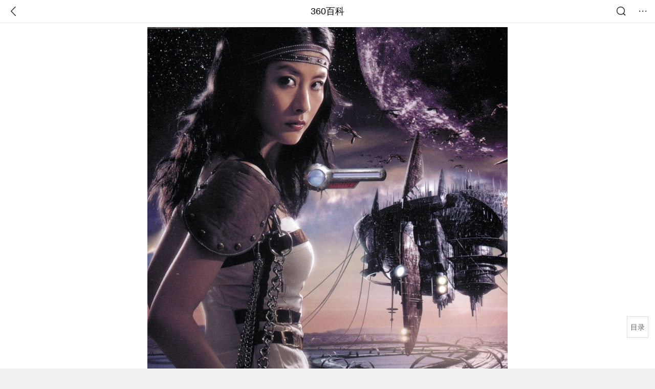

--- FILE ---
content_type: text/html; charset=utf-8
request_url: https://m.baike.so.com/doc/4428147-30301362.html
body_size: 11337
content:
<!doctype html>
<html data-n-head-ssr>
  <head >
    <meta data-n-head="ssr" charset="utf-8"><meta data-n-head="ssr" name="viewport" content="width=device-width,minimum-scale=1.0,maximum-scale=1.0,initial-scale=1.0,user-scalable=no"><meta data-n-head="ssr" data-hid="description" name="description" content="360百科提供百科知识的搜索、分享服务，在这里你可以搜索、查阅百科知识，并参与百科词条的编辑，分享贡献你的知识。"><meta data-n-head="ssr" name="format-detection" content="telephone=no"><title>希望(陈慧琳演唱歌曲)</title><link data-n-head="ssr" rel="stylesheet" type="text/css" href="https://ss2.360tres.com/static/697290864fe6fc77.css"><link data-n-head="ssr" rel="shortcut icon" type="image/ico" href="https://ss2.360tres.com/static/121a1737750aa53d.ico"><script data-n-head="ssr" src="https://ss2.360tres.com/static/d7fde29189fcd950.js"></script><script data-n-head="ssr" src="https://ss2.360tres.com/static/eebeb56aef340a86.js"></script><script data-n-head="ssr" src="https://ss2.360tres.com/monitor/;monitor/2edd36ee.js"></script><script data-n-head="ssr" src="https://ss2.360tres.com/static/598e8879d76a79ff.js"></script><script data-n-head="ssr" src="https://ss2.360tres.com/static/c9fc312d1f717ba3.js"></script><script data-n-head="ssr" src="https://ss2.360tres.com/static/49955a7b55d1606b.js"></script><script data-n-head="ssr" src="https://p.sug.so.com/index.min.js"></script><script data-n-head="ssr" src="https://ss2.360tres.com/!79eb4e49/coolmidpanel-forOther.js"></script><script data-n-head="ssr" src="https://ss2.360tres.com/!695edb76/pullload.js"></script><link rel="preload" href="https://ss2.360tres.com/static/52adbc12d6f936af.js" as="script"><link rel="preload" href="https://ss2.360tres.com/static/df84f81e71158597.js" as="script"><link rel="preload" href="https://ss2.360tres.com/static/2a9542e3d9cb0fc4.css" as="style"><link rel="preload" href="https://ss2.360tres.com/static/df1c86d52adf7235.js" as="script"><link rel="preload" href="https://ss2.360tres.com/static/44feb40c61b13722.js" as="script"><link rel="stylesheet" href="https://ss2.360tres.com/static/2a9542e3d9cb0fc4.css">
    <meta name="referrer" content="always">
    <meta name="viewport" content="width=device-width,minimum-scale=1,maximum-scale=1,initial-scale=1,user-scalable=no">
    <meta name="apple-mobile-web-app-capable" content="yes">
    <meta name="apple-mobile-web-app-status-bar-style" content="black">
    <meta content="telephone=no" name="format-detection">
    <!-- 错误监控代码 -->
    <script>var ErrorReport={SIGN:"",v:"1.2"};!function(r){var n={},e=function(r){var n=new Image,e=[];for(i in r)e.push(i+"="+encodeURIComponent(r[i]));e=e.join("&"),n.onload=n.onerror=function(){n=null},n.src="//s.qhupdate.com/sou/visit_duration.gif?"+e},o={WHITELIST:["getWinHandler","window.bannerNight","global code"],SILENCE:!1,SIGN:ErrorReport.SIGN||""};window.onerror=function(r,i,t,a,c){for(var l=0;l<o.WHITELIST.length;l++)if(r.indexOf(o.WHITELIST[l])>=0)return o.SILENCE;return Math.random()>.3||setTimeout((function(){a=a||window.event&&window.event.errorCharacter||0;var i={mod:"error",url:location.href,msg:r,ua:navigator.userAgent,sign:o.SIGN,sid:"c4e22300-929c-11eb-96d3-3175502a0f56",_:"_8_yKc"};if(c&&c.stack)i.msg=c.stack.toString();else if(arguments.callee){for(var t=[],l=arguments.callee.caller,u=3;l&&--u>0&&(t.push(l.toString()),l!==l.caller);)l=l.caller;t=t.join(","),i.msg=t}if(i.msg){if(n[r])return o.SILENCE;e(i),n[r]=!0}}),0),o.SILENCE}}()</script>
  </head>

  <body >
    <div data-server-rendered="true" id="__nuxt"><div id="__layout"><div class="page" data-v-9207368a><div style="display:;" data-v-9207368a><div class="so-header so-header__fix-top" data-v-9207368a><div class="so-header__left"><i data-logid="entry-nav-back" class="so-icon--svg" style="width:22px;height:22px;font-size:22px;">
<svg width="42" height="42" viewBox="0,0,42,42" xmlns="http://www.w3.org/2000/svg"><g transform="rotate(180,21,21)" fill="none" fill-rule="evenodd"><path d="m0,0h42v42H0z"/><path d="m11.95,3.93c.55-.54,1.42-.57,2.01-.09l.11.1,16,16.27c.54.55.57,1.4.1,1.99l-.1.11L14.59,38.05c-.58.59-1.53.6-2.12.02-.55-.54-.6-1.41-.12-2.01l.1-.11L26.9,21.27,11.93,6.05c-.54-.55-.57-1.42-.09-2.01l.1-.11z" fill="currentColor" fill-rule="nonzero"/></g></svg>
</i></div> <div class="so-header__center"><a href="https://m.baike.so.com" data-logid="entry-nav-home">360百科</a></div> <div class="so-header__right"><div class="so-header__right-item"><i data-logid="entry-nav-searchicon" class="so-icon--svg" style="width:22px;height:22px;font-size:22px;">
<svg width="42" height="42" viewBox="0 0 42 42" xmlns="http://www.w3.org/2000/svg"><g fill="none" fill-rule="evenodd"><path d="m0,0h42v42H0z"/><g transform="translate(5,5)" fill="currentColor"><path d="m14-1.5C5.44-1.5-1.5,5.44-1.5,14c0,8.56,6.94,15.5,15.5,15.5,8.56,0,15.5-6.94,15.5-15.5,0-8.56-6.94-15.5-15.5-15.5zm0,3c6.9,0,12.5,5.6,12.5,12.5,0,6.9-5.6,12.5-12.5,12.5C7.1,26.5,1.5,20.9,1.5,14,1.5,7.1,7.1,1.5,14,1.5z" fill-rule="nonzero"/><rect transform="rotate(315,27,27)" x="25" y="21" width="4" height="12" rx="2"/></g></g></svg>
</i></div> <div class="so-header__right-item so-header__more-icon"><i data-logid="entry-set-set" class="so-icon--svg" style="width:22px;height:22px;font-size:22px;">
<svg width="66" height="66" viewBox="0 0 66 66" xmlns="http://www.w3.org/2000/svg"><g fill-rule="evenodd"><path fill="#fff" opacity="0" d="m0,0h66v66H0z"/><circle fill="#333" cx="21.5" cy="32.5" r="3.5"/><circle fill="#333" cx="39.5" cy="32.5" r="3.5"/><circle fill="#333" cx="57.5" cy="32.5" r="3.5"/></g></svg>
</i></div></div></div> <!----><!----><!----><!----><!----></div> <!----> <div style="display:;" data-v-9207368a><div id="card-picture" class="entry-picture" style="margin-top:0px;min-height:270px;" data-v-9207368a><!----> <div alt="希望" class="picture-wrap"><a href="/gallery/list?eid=4428147&amp;sid=30301362&amp;ghid=first&amp;pic_idx=1"><img src="" style="display:none;"></a></div> <!----> <!----></div> <div class="doc-title" data-v-58272c82 data-v-9207368a><div class="card-title" data-v-58272c82><div class="title" data-v-58272c82><h1 class="main-title" data-v-58272c82>希望</h1> <span class="sub-title" data-v-58272c82>陈慧琳演唱歌曲</span></div> <div data-v-ce95ed66 data-v-58272c82><!----> <!----></div></div></div> <div class="sense-wrap" data-v-9207368a><div id="sense-list" class="senlist-box"><div class="senlist-main"><span class="senseone">
        本词条是多义词，共61个义项
      </span> <div class="btn"><span class="expandtxt">
          展开
          <span class="bkIcon-unfold"></span></span> <span class="collapsetxt">
          收起
          <span class="bkIcon-fold"></span></span></div></div> <div class="senlist-items"><a href="/doc/4428147-32364063.html" target="_blank" rel="noopener noreferrer">汉语词语</a><a href="/doc/4428147-4636021.html" target="_blank" rel="noopener noreferrer">网络游戏</a><a href="/doc/4428147-4635976.html" target="_blank" rel="noopener noreferrer">鲁迅散文诗</a><a href="/doc/4428147-4635980.html" target="_blank" rel="noopener noreferrer">胡适所著诗歌</a><a href="/doc/4428147-4635992.html" target="_blank" rel="noopener noreferrer">于彦夫执导电影</a><a href="/doc/4428147-4636019.html" target="_blank" rel="noopener noreferrer">名贵宝石</a><a href="/doc/4428147-4636020.html" target="_blank" rel="noopener noreferrer">胡风主编杂志</a><a href="/doc/4428147-4636088.html" target="_blank" rel="noopener noreferrer">李宗盛演唱歌曲</a><a href="/doc/4428147-4636197.html" target="_blank" rel="noopener noreferrer">何洁演唱歌曲</a><a href="/doc/4428147-4636346.html" target="_blank" rel="noopener noreferrer">李玲玉演唱歌曲</a><a href="/doc/4428147-4636364.html" target="_blank" rel="noopener noreferrer">张学友歌曲</a><a href="/doc/4428147-4636424.html" target="_blank" rel="noopener noreferrer">H.O.T歌曲</a><a href="/doc/4428147-4636473.html" target="_blank" rel="noopener noreferrer">龚琳娜歌曲</a><a href="/doc/4428147-4636577.html" target="_blank" rel="noopener noreferrer">群星演唱歌曲</a><a href="/doc/4428147-4636636.html" target="_blank" rel="noopener noreferrer">毛阿敏演唱歌曲</a><a href="/doc/4428147-4636671.html" target="_blank" rel="noopener noreferrer">韩红，满文军演唱歌曲</a><a href="/doc/4428147-4636687.html" target="_blank" rel="noopener noreferrer">刘虹翎演唱歌曲</a><a href="/doc/4428147-4636785.html" target="_blank" rel="noopener noreferrer">李克勤演唱歌曲</a><a href="/doc/4428147-7602848.html" target="_blank" rel="noopener noreferrer">瓦丝的画作</a><a href="/doc/4428147-7602850.html" target="_blank" rel="noopener noreferrer">薛凯琪演唱歌曲</a><a href="/doc/4428147-7602853.html" target="_blank" rel="noopener noreferrer">夏凡纳画作</a><a href="/doc/4428147-10402775.html" target="_blank" rel="noopener noreferrer">王雪霏演唱歌曲</a><a href="/doc/4428147-10408460.html" target="_blank" rel="noopener noreferrer">国产动画片</a><a href="/doc/4428147-10414551.html" target="_blank" rel="noopener noreferrer">大熊猫名</a><a href="/doc/4428147-11483805.html" target="_blank" rel="noopener noreferrer">1964年捷克斯洛伐克卡尔·卡切纳导演电影</a><a href="/doc/4428147-11486997.html" target="_blank" rel="noopener noreferrer">1988年苏联Sergio Olhovich导演电影</a><a href="/doc/4428147-11487736.html" target="_blank" rel="noopener noreferrer">2001年法国丹尼尔维加导演电影</a><a href="/doc/4428147-11488162.html" target="_blank" rel="noopener noreferrer">2006年德国Zsolt Bacs导演电影</a><a href="/doc/4428147-11488719.html" target="_blank" rel="noopener noreferrer">1945年西班牙Andr Malraux导演电影</a><a href="/doc/4428147-11489247.html" target="_blank" rel="noopener noreferrer">2004年加拿大Stefan Pleszczynski导演电影</a><a href="/doc/4428147-11490235.html" target="_blank" rel="noopener noreferrer">1995年阿塞拜疆Gyulbeniz Yusuf Azimzade导演电影</a><a href="/doc/4428147-11491017.html" target="_blank" rel="noopener noreferrer">2014年法国Boris Lojkine导演电影</a><a href="/doc/4428147-24459830.html" target="_blank" rel="noopener noreferrer">2014年北京联合出版公司·后浪出版公司出版社出版元裕星 图,李在民 文编著图书</a><a href="/doc/4428147-24583078.html" target="_blank" rel="noopener noreferrer">2011年上海科技教育出版社出版社出版盖尔·赫德森,塞恩·梅纳德,珍·古道尔编著图书</a><a href="/doc/4428147-24845910.html" target="_blank" rel="noopener noreferrer">公益微电影</a><a href="/doc/4428147-24846604.html" target="_blank" rel="noopener noreferrer">石焱的歌曲</a><a href="/doc/4428147-24857601.html" target="_blank" rel="noopener noreferrer">王杰演唱的歌曲</a><a href="/doc/4428147-24864459.html" target="_blank" rel="noopener noreferrer">漫画《潘多拉下的希望》中的女角色</a><a href="/doc/4428147-24866338.html" target="_blank" rel="noopener noreferrer">古振邦演唱歌曲</a><a href="/doc/4428147-24924113.html" target="_blank" rel="noopener noreferrer">四川禁毒主题巡演话剧</a><a href="/doc/4428147-24940382.html" target="_blank" rel="noopener noreferrer">BOBO组合演唱的歌曲</a><a href="/doc/4428147-25000788.html" target="_blank" rel="noopener noreferrer">唐艺昕演唱歌曲</a><a href="/doc/4428147-27031925.html" target="_blank" rel="noopener noreferrer">柯以敏演唱歌曲</a><a href="/doc/4428147-27032459.html" target="_blank" rel="noopener noreferrer">张伊彤演唱歌曲</a><a href="/doc/4428147-27142210.html" target="_blank" rel="noopener noreferrer">旺姆演唱歌曲</a><a href="/doc/4428147-27261912.html" target="_blank" rel="noopener noreferrer">蒋薇演唱歌曲</a><a href="/doc/4428147-27285165.html" target="_blank" rel="noopener noreferrer">宋熙铭演唱歌曲</a><a href="/doc/4428147-27304494.html" target="_blank" rel="noopener noreferrer">于志强演唱歌曲</a><a href="/doc/4428147-27353654.html" target="_blank" rel="noopener noreferrer">一木一米演唱歌曲</a><a href="/doc/4428147-27354494.html" target="_blank" rel="noopener noreferrer">逍遥演唱的歌曲</a><a href="/doc/4428147-27355639.html" target="_blank" rel="noopener noreferrer">潘宝新，黄可门演唱歌曲</a><a href="/doc/4428147-27376703.html" target="_blank" rel="noopener noreferrer">陈姿演唱歌曲</a><a href="/doc/4428147-27377937.html" target="_blank" rel="noopener noreferrer">小南泰叶演唱歌曲</a><a href="/doc/4428147-27385079.html" target="_blank" rel="noopener noreferrer">王敏泽演唱歌曲</a><a href="/doc/4428147-27448863.html" target="_blank" rel="noopener noreferrer">杨一博演唱的歌曲</a><a href="/doc/4428147-27489188.html" target="_blank" rel="noopener noreferrer">彭立演唱歌曲</a><a href="/doc/4428147-27539612.html" target="_blank" rel="noopener noreferrer">张振宇演唱歌曲</a><a href="/doc/4428147-27614377.html" target="_blank" rel="noopener noreferrer">蔷薇科蔷薇属月季栽培品种</a><a href="/doc/4428147-28311171.html" target="_blank" rel="noopener noreferrer">动画《守护精灵》主题曲</a><a href="/doc/4428147-29755623.html" target="_blank" rel="noopener noreferrer">阿尔法、星途宝贝演唱歌曲</a><a href="/doc/4428147-30301362.html" target="_blank" rel="noopener noreferrer" class="cur">陈慧琳演唱歌曲</a> <div class="mod-info-more mod-info-more-lower fold sense-fold"><span class="more-text"><label class="js-more-text">收起</label> <ins class="arrow"></ins></span></div></div></div></div> <!----> <div class="inner-link-middle-page" data-v-9207368a><div class="summary"><p>《希望》是<a target="_blank" href="/doc/1749779-1849973.html">陈慧琳</a>演唱的歌曲，亦是电视剧《大长今》的粤语版主题曲，收录于音乐专辑《Grace &amp; Charm》。</p><p>2006年，该曲获得十大劲歌金曲颁奖典礼十大劲歌金曲奖。</p></div></div> <div class="inner-link-middle-page info-wrap" data-v-9207368a><ul class="info"><li><div class="info-title title">中文名</div> <div class="info-content">希望</div></li><li><div class="info-title title">所属专辑</div> <div class="info-content">我是阳光的</div></li><li><div class="info-title title">歌曲时长</div> <div class="info-content">03:00</div></li><li><div class="info-title title">音乐风格</div> <div class="info-content">流行</div></li><li><div class="info-title title">发行时间</div> <div class="info-content">2004年1月1日 </div></li></ul> <div id="info-more" class="mod-info-more"><a href="javascript:;" class="arrow"></a></div></div> <!----> <!----> <div data-type="top" data-showlogid="entry-related-show-top" class="doc-con-relate-search js-relate-search" style="display:none;" data-v-9207368a><article class="r-bg"><!----> <div class="so-link-list" style="max-height:92px;overflow:hidden;"></div></article></div> <!----> <!----> <!----> <!----> <!----> <!----> <div class="details-part" data-v-9207368a><div id="main-box" style="max-height:440px;overflow:hidden;position:relative;"><div id="bk-content" class="bk-content"></div> <div id="loading" class="loading"><em class="icon"></em> <span>正在加载，请耐心等待</span></div></div> <!----></div> <!----><!----><!----><!----><!----><!----><!----><!----><!----><!----><!----><!----><!----><!----><!----></div> <!----></div></div></div><script>window.__NUXT__=(function(a,b,c,d,e,f,g,h,i,j,k,l,m,n,o,p,q,r,s,t,u,v,w,x,y,z,A,B,C,D,E,F,G,H,I,J,K,L,M,N,O,P,Q,R,S,T,U,V,W,X,Y,Z,_,$,aa,ab,ac,ad,ae,af,ag,ah,ai,aj,ak,al,am,an,ao,ap,aq,ar,as,at,au,av,aw,ax,ay,az,aA,aB,aC,aD,aE,aF,aG,aH,aI,aJ,aK,aL,aM,aN,aO,aP,aQ,aR,aS){return {layout:"default",data:[{showHeader:o,data:{entry_type:d,death_data:[],eid:4428147,sid:30301362,ename_title:h,ename:h,directory:{"1":{h2_name:p,refer:q,p:r,label:p,key:q,log:e},"2":{h2_name:s,refer:t,p:u,label:s,key:t,log:e},"3":{h2_name:v,refer:w,p:3,label:v,key:w,log:e},"4":{h2_name:x,refer:y,p:4,label:x,key:y,log:e},"5":{h2_name:z,refer:A,p:5,label:z,key:A,log:e},"6":{h2_name:B,refer:C,p:k,label:B,key:C,log:e}},mul_sense_list:[{sid:D,sname:"汉语词语","pos-eid":b,"pos-sid":D,entry_type:a},{sid:E,sname:"网络游戏","pos-eid":b,"pos-sid":E,entry_type:a},{sid:F,sname:"鲁迅散文诗","pos-eid":b,"pos-sid":F,entry_type:a},{sid:G,sname:"胡适所著诗歌","pos-eid":b,"pos-sid":G,entry_type:a},{sid:H,sname:"于彦夫执导电影","pos-eid":b,"pos-sid":H,entry_type:a},{sid:I,sname:"名贵宝石","pos-eid":b,"pos-sid":I,entry_type:a},{sid:J,sname:"胡风主编杂志","pos-eid":b,"pos-sid":J,entry_type:a},{sid:K,sname:"李宗盛演唱歌曲","pos-eid":b,"pos-sid":K,entry_type:a},{sid:L,sname:"何洁演唱歌曲","pos-eid":b,"pos-sid":L,entry_type:a},{sid:M,sname:"李玲玉演唱歌曲","pos-eid":b,"pos-sid":M,entry_type:a},{sid:N,sname:"张学友歌曲","pos-eid":b,"pos-sid":N,entry_type:a},{sid:O,sname:"H.O.T歌曲","pos-eid":b,"pos-sid":O,entry_type:a},{sid:P,sname:"龚琳娜歌曲","pos-eid":b,"pos-sid":P,entry_type:a},{sid:Q,sname:"群星演唱歌曲","pos-eid":b,"pos-sid":Q,entry_type:a},{sid:R,sname:"毛阿敏演唱歌曲","pos-eid":b,"pos-sid":R,entry_type:a},{sid:S,sname:"韩红，满文军演唱歌曲","pos-eid":b,"pos-sid":S,entry_type:a},{sid:T,sname:"刘虹翎演唱歌曲","pos-eid":b,"pos-sid":T,entry_type:a},{sid:U,sname:"李克勤演唱歌曲","pos-eid":b,"pos-sid":U,entry_type:a},{sid:V,sname:"瓦丝的画作","pos-eid":b,"pos-sid":V,entry_type:a},{sid:W,sname:"薛凯琪演唱歌曲","pos-eid":b,"pos-sid":W,entry_type:a},{sid:X,sname:"夏凡纳画作","pos-eid":b,"pos-sid":X,entry_type:a},{sid:Y,sname:"王雪霏演唱歌曲","pos-eid":b,"pos-sid":Y,entry_type:a},{sid:Z,sname:"国产动画片","pos-eid":b,"pos-sid":Z,entry_type:a},{sid:_,sname:"大熊猫名","pos-eid":b,"pos-sid":_,entry_type:a},{sid:$,sname:"1964年捷克斯洛伐克卡尔·卡切纳导演电影","pos-eid":b,"pos-sid":$,entry_type:a},{sid:aa,sname:"1988年苏联Sergio Olhovich导演电影","pos-eid":b,"pos-sid":aa,entry_type:a},{sid:ab,sname:"2001年法国丹尼尔维加导演电影","pos-eid":b,"pos-sid":ab,entry_type:a},{sid:ac,sname:"2006年德国Zsolt Bacs导演电影","pos-eid":b,"pos-sid":ac,entry_type:a},{sid:ad,sname:"1945年西班牙Andr Malraux导演电影","pos-eid":b,"pos-sid":ad,entry_type:a},{sid:ae,sname:"2004年加拿大Stefan Pleszczynski导演电影","pos-eid":b,"pos-sid":ae,entry_type:a},{sid:af,sname:"1995年阿塞拜疆Gyulbeniz Yusuf Azimzade导演电影","pos-eid":b,"pos-sid":af,entry_type:a},{sid:ag,sname:"2014年法国Boris Lojkine导演电影","pos-eid":b,"pos-sid":ag,entry_type:a},{sid:ah,sname:"2014年北京联合出版公司·后浪出版公司出版社出版元裕星 图,李在民 文编著图书","pos-eid":b,"pos-sid":ah,entry_type:a},{sid:ai,sname:"2011年上海科技教育出版社出版社出版盖尔·赫德森,塞恩·梅纳德,珍·古道尔编著图书","pos-eid":b,"pos-sid":ai,entry_type:a},{sid:aj,sname:"公益微电影","pos-eid":b,"pos-sid":aj,entry_type:a},{sid:ak,sname:"石焱的歌曲","pos-eid":b,"pos-sid":ak,entry_type:a},{sid:al,sname:"王杰演唱的歌曲","pos-eid":b,"pos-sid":al,entry_type:a},{sid:am,sname:"漫画《潘多拉下的希望》中的女角色","pos-eid":b,"pos-sid":am,entry_type:a},{sid:an,sname:"古振邦演唱歌曲","pos-eid":b,"pos-sid":an,entry_type:a},{sid:ao,sname:"四川禁毒主题巡演话剧","pos-eid":b,"pos-sid":ao,entry_type:a},{sid:ap,sname:"BOBO组合演唱的歌曲","pos-eid":b,"pos-sid":ap,entry_type:a},{sid:aq,sname:"唐艺昕演唱歌曲","pos-eid":b,"pos-sid":aq,entry_type:a},{sid:ar,sname:"柯以敏演唱歌曲","pos-eid":b,"pos-sid":ar,entry_type:a},{sid:as,sname:"张伊彤演唱歌曲","pos-eid":b,"pos-sid":as,entry_type:a},{sid:at,sname:"旺姆演唱歌曲","pos-eid":b,"pos-sid":at,entry_type:a},{sid:au,sname:"蒋薇演唱歌曲","pos-eid":b,"pos-sid":au,entry_type:a},{sid:av,sname:"宋熙铭演唱歌曲","pos-eid":b,"pos-sid":av,entry_type:a},{sid:aw,sname:"于志强演唱歌曲","pos-eid":b,"pos-sid":aw,entry_type:a},{sid:ax,sname:"一木一米演唱歌曲","pos-eid":b,"pos-sid":ax,entry_type:a},{sid:ay,sname:"逍遥演唱的歌曲","pos-eid":b,"pos-sid":ay,entry_type:a},{sid:az,sname:"潘宝新，黄可门演唱歌曲","pos-eid":b,"pos-sid":az,entry_type:a},{sid:aA,sname:"陈姿演唱歌曲","pos-eid":b,"pos-sid":aA,entry_type:a},{sid:aB,sname:"小南泰叶演唱歌曲","pos-eid":b,"pos-sid":aB,entry_type:a},{sid:aC,sname:"王敏泽演唱歌曲","pos-eid":b,"pos-sid":aC,entry_type:a},{sid:aD,sname:"杨一博演唱的歌曲","pos-eid":b,"pos-sid":aD,entry_type:a},{sid:aE,sname:"彭立演唱歌曲","pos-eid":b,"pos-sid":aE,entry_type:a},{sid:aF,sname:"张振宇演唱歌曲","pos-eid":b,"pos-sid":aF,entry_type:a},{sid:aG,sname:"蔷薇科蔷薇属月季栽培品种","pos-eid":b,"pos-sid":aG,entry_type:a},{sid:aH,sname:"动画《守护精灵》主题曲","pos-eid":b,"pos-sid":aH,entry_type:a},{sid:aI,sname:"阿尔法、星途宝贝演唱歌曲","pos-eid":b,"pos-sid":aI,entry_type:a},{sid:aJ,sname:aK,"pos-eid":b,"pos-sid":aJ,entry_type:a}],mul_name:aK,intro_content:"\u003Cp\u003E《希望》是\u003Ca target=\"_blank\" href=\"\u002Fdoc\u002F1749779-1849973.html\"\u003E陈慧琳\u003C\u002Fa\u003E演唱的歌曲，亦是电视剧《大长今》的粤语版主题曲，收录于音乐专辑《Grace &amp; Charm》。\u003C\u002Fp\u003E\u003Cp\u003E2006年，该曲获得十大劲歌金曲颁奖典礼十大劲歌金曲奖。\u003C\u002Fp\u003E",intro_first_img:"https:\u002F\u002Fso1.360tres.com\u002Ft01cce0743a56b37d62.jpg",intro_first_img_name:h,intro_first_img_size:{width:"853",height:"1200"},info_content:[{name:"中文名",value:h},{name:"所属专辑",value:"我是阳光的"},{name:"歌曲时长",value:"03:00"},{name:"音乐风格",value:"流行"},{name:"发行时间",value:"2004年1月1日 "},{name:"MV导演",value:"庄少荣"},{name:"歌曲原唱",value:" 陈慧琳"},{name:"歌曲语言",value:"粤语"}],page:c,total:k,tmpl_widgets:{key:"common",name:"通用模版",type:c,modules:[],async_modules:[],ext_configs:[]},top_concerns:[],all_top_concerns:[{eid:"1344230",sid:"1421032",ename:"中国国家男子足球队",intro_path:"https:\u002F\u002Fso1.360tres.com\u002Fdmsmty\u002F65_60_\u002Ft11de92177b2b4af21c69255576.jpg",intro_width:f,intro_height:g,data:{title:"国足将胜利进行到底",content:"“计划有变！准备夺冠！”U23国足闯入亚洲杯决赛后，这个刷屏的口号，让中国球迷多年来憋着的一口气，找到了爆点。小组出线、闯入四强、冲进决赛……这支青春之师不断创造历史的背后，让亿万球迷热泪盈眶的，是漫长低谷后的高光，是信心透支后的惊喜，更是历经无数次失望后难能可贵的希望。",doc_url:aL,url:aL,sort:c,date:i}},{eid:"6066565",sid:"6279629",ename:"李步云",intro_path:"https:\u002F\u002Fso1.360tres.com\u002Fdmsmty\u002F65_60_\u002Ft11de92177baea1d429232203d4.jpg",intro_width:f,intro_height:g,data:{title:"法学家李步云逝世",content:"著名法学家李步云先生于2026年1月21日逝世。澎湃新闻从李步云家属处确认了这一消息。李步云，1933年生于湖南娄底，1965年毕业于北京大学法律系，师从法学泰斗张友渔。曾提出公民在法律面前一律平等，被称为“敢开第一腔的法学家”。",doc_url:aM,url:aM,sort:c,date:i}},{eid:"2689241",sid:"32333335",ename:"中国铁路",intro_path:"https:\u002F\u002Fso1.360tres.com\u002Fdmsmty\u002F65_60_\u002Ft11de92177be1365227ccd1fa73.png",intro_width:f,intro_height:g,data:{title:"中国铁路再创纪录",content:"今天（21日）上午，我国自主研发的3.5万吨重载列车刚刚完成世界首次自动编队驾驶试验。它打破了百年铁路货运的控制模式，未来将对我国铁路货运带来根本性的变革。3.5万吨重载列车什么样？列车是如何运行的？我国重载群组列车首次实现自动驾驶 3.5万吨重载列车绵延约6公里。",doc_url:aN,url:aN,sort:c,date:i}},{eid:"24056827",sid:"24639969",ename:"内蒙古自治区",intro_path:"https:\u002F\u002Fso1.360tres.com\u002Fdmsmty\u002F65_60_\u002Ft11de92177b316a1c3d091988f7.png",intro_width:f,intro_height:g,data:{title:"内蒙古现-44.6℃天气",content:"受强冷空气影响，18日起，内蒙古迎来大范围降温、降雪和大风天气，多地气温断崖式下跌，最低气温达零下44.5摄氏度。内蒙古各地各部门迅速行动，聚焦防寒保暖、安全出行、农牧业生产等方面，全力保障群众生产生活平稳有序。",doc_url:aO,url:aO,sort:c,date:i}},{eid:"799929",sid:"846238",ename:"古巴",intro_path:"https:\u002F\u002Fso1.360tres.com\u002Fdmsmty\u002F65_60_\u002Ft11de92177b831468b3bd7e6691.png",intro_width:f,intro_height:g,data:{title:"古巴感谢中国",content:"中国援古巴紧急粮食援助项目首批大米交付仪式当地时间1月19日在古巴内贸部粮食转运仓库举行。古巴副总理兼外贸外资部长佩雷斯-奥利瓦、内贸部长迪亚斯和中国驻古巴大使华昕等出席活动。佩雷斯-奥利瓦在仪式上表示，这批援助物资充分体现了中国对古巴的宝贵帮助与深厚情谊。",doc_url:aP,url:aP,sort:c,date:"1768838400"}}],white_hospital_tag:d,tags_commercial_words:{"歌曲":{list:[aQ,l,aR,m,n]},"音乐":{list:[aQ,l,aR,m,n]},"娱乐":{list:[l,"篮球直播","巨量千川",m,n]}},entry_sense_tags:["歌曲","音乐","娱乐"],jump_tag:d,jump_url:j,HTTP_QIHOO_ABTEST_NEW:[],content_new:{content:"\u003Ch2 class=\"headline1\"\u003E\u003Ca name=\"4428147-30301362-1\"\u003E\u003C\u002Fa\u003E\u003Cspan class=\"headline-content\"\u003E创作背景\u003C\u002Fspan\u003E\u003C\u002Fh2\u003E\u003Cp\u003E　　该曲是电视剧《大长今》的粤语版主题曲，由韩国音乐人任世现创作曲子。任世现在看完该剧后，被剧中女主角长今的命运和奋斗精神所激励，而创作出该曲。他希望通过该曲展现韩国民族的情感。陈慧琳在了解到《大长今》该剧后，希望通过借助该剧的收视，来带旺她在中国内地的人气。于是，买下了该曲的粤语演唱版权。​\u003C\u002Fp\u003E\u003Ch2 class=\"headline1\"\u003E\u003Ca name=\"4428147-30301362-2\"\u003E\u003C\u002Fa\u003E\u003Cspan class=\"headline-content\"\u003E歌曲歌词\u003C\u002Fspan\u003E\u003C\u002Fh2\u003E\u003Cp\u003E　　看风筝飞多远 未断线\u003C\u002Fp\u003E\u003Cspan class=\"para-img\" style=\"width: 145px;\"\u003E \u003Ca class=\"para-img-hd\" href=\"javascript:;\" style=\"height: 185px;\"\u003E \u003Cimg src=\"https:\u002F\u002Fso1.360tres.com\u002Fdmtfd\u002F290_371_\u002Ft01e2b8ddd28c67218f.jpg\" alt=\"\" \u002F\u003E \u003C\u002Fa\u003E\u003Cspan class=\"para-img-bd\"\u003E陈慧琳\u003C\u002Fspan\u003E \u003C\u002Fspan\u003E\u003Cp\u003E　　看一生万里路 路遥漫漫\u003C\u002Fp\u003E\u003Cp\u003E　　看牺牲的脚步 尽化温暖\u003C\u002Fp\u003E\u003Cp\u003E　　暖的心 爱追忆 你的微笑\u003C\u002Fp\u003E\u003Cp\u003E　　滔滔风雨浪 心声相踫撞\u003C\u002Fp\u003E\u003Cp\u003E　　信将爱能力创\u003C\u002Fp\u003E\u003Cp\u003E　　心中的冀望 终于都靠岸\u003C\u002Fp\u003E\u003Cp\u003E　　未曾绝望\u003C\u002Fp\u003E\u003Cp\u003E　　看风筝飞高了 未断线\u003C\u002Fp\u003E\u003Cp\u003E　　看天空雾散聚 是谁定下\u003C\u002Fp\u003E\u003Cp\u003E　　看艰辛不却步 步向温暖\u003C\u002Fp\u003E\u003Cp\u003E　　暖的心 爱珍惜 我的微笑\u003C\u002Fp\u003E\u003Cp\u003E　　看风筝飞多远 未断线\u003C\u002Fp\u003E\u003Cp\u003E　　看天空雾散聚 是谁定下\u003C\u002Fp\u003E\u003Cp\u003E　　看艰辛不却步 步向温暖\u003C\u002Fp\u003E\u003Cp\u003E　　暖的心爱珍惜我的微笑\u003C\u002Fp\u003E\u003Cp\u003E　　滔滔风雨浪 心声相踫撞\u003C\u002Fp\u003E\u003Cp\u003E　　信将爱能力创\u003C\u002Fp\u003E\u003Cp\u003E　　心中的冀望 终于都靠岸\u003C\u002Fp\u003E\u003Cp\u003E　　未曾绝望\u003C\u002Fp\u003E\u003Cp\u003E　　分开的眼泪 伤心相挂累\u003C\u002Fp\u003E\u003Cp\u003E　　盼将重逢遇上 心中只有梦\u003C\u002Fp\u003E\u003Cp\u003E　　一天终再聚 未来在望\u003C\u002Fp\u003E\u003Ch2 class=\"headline1\"\u003E\u003Ca name=\"4428147-30301362-3\"\u003E\u003C\u002Fa\u003E\u003Cspan class=\"headline-content\"\u003E歌曲鉴赏\u003C\u002Fspan\u003E\u003C\u002Fh2\u003E\u003Cp\u003E　　《希望》中，粤语版的歌词描述了一颗达成梦想排除万难的心，激励着听众奋发向上。该曲欢悦而又充满忧伤的旋律，则牢牢抓住了听众的心，准确、深刻地将韩国民族传统文化的精髓，同社会的感触融合在一起。它听起来十分亲近，却又会让人产生一丝莫名的忧伤，但是同时又会像回家一样让人感到惬意。\u003C\u002Fp\u003E\u003Ch2 class=\"headline1\"\u003E\u003Ca name=\"4428147-30301362-4\"\u003E\u003C\u002Fa\u003E\u003Cspan class=\"headline-content\"\u003E歌曲MV\u003C\u002Fspan\u003E\u003C\u002Fh2\u003E\u003Cp\u003E　　为了拍摄《希望》MV，唱片公司特别搭建实景现场，并启用多部摄像机进行现场拍摄。陈慧琳为了配合歌曲情景，特意穿上韩国传统服装上阵，令MV画面显得古朴优雅。为了在MV中展现韩国元素，陈慧琳还特别学习了韩国人的传统礼仪。此外，导演为了配合剧中女主角悲惨的遭遇，要求陈慧琳在MV中流泪，由于陈慧琳一时间无法哭出眼泪，只能借助眼药水完成哭戏的拍摄。\u003C\u002Fp\u003E\u003Ch2 class=\"headline1\"\u003E\u003Ca name=\"4428147-30301362-5\"\u003E\u003C\u002Fa\u003E\u003Cspan class=\"headline-content\"\u003E获奖记录\u003C\u002Fspan\u003E\u003C\u002Fh2\u003E\u003Ctable width=\"100%\"\u003E\u003Cthead\u003E\u003Ctr\u003E\u003Cth\u003E时间\u003C\u002Fth\u003E\u003Cth\u003E颁奖礼\u003C\u002Fth\u003E\u003Cth\u003E奖项\u003C\u002Fth\u003E\u003Cth\u003E获奖方\u003C\u002Fth\u003E\u003Cth\u003E结果\u003C\u002Fth\u003E\u003C\u002Ftr\u003E\u003C\u002Fthead\u003E\u003Ctbody\u003E\u003Ctr\u003E\u003Ctd colspan=\"1\" rowspan=\"1\"\u003E2006年1月\u003C\u002Ftd\u003E\u003Ctd colspan=\"1\" rowspan=\"1\"\u003E2005年度十大劲歌金曲颁奖典礼\u003C\u002Ftd\u003E\u003Ctd\u003E十大劲歌金曲\u003C\u002Ftd\u003E\u003Ctd\u003E《希望》\u003C\u002Ftd\u003E\u003Ctd\u003E获奖\u003C\u002Ftd\u003E\u003C\u002Ftr\u003E\u003C\u002Ftbody\u003E\u003C\u002Ftable\u003E\u003Ch2 class=\"headline1\"\u003E\u003Ca name=\"4428147-30301362-6\"\u003E\u003C\u002Fa\u003E\u003Cspan class=\"headline-content\"\u003E重要演出\u003C\u002Fspan\u003E\u003C\u002Fh2\u003E\u003Ctable width=\"100%\"\u003E\u003Cthead\u003E\u003Ctr\u003E\u003Cth\u003E演出时间\u003C\u002Fth\u003E\u003Cth\u003E演出名称\u003C\u002Fth\u003E\u003Cth\u003E演出地点\u003C\u002Fth\u003E\u003Cth\u003E表演者\u003C\u002Fth\u003E\u003C\u002Ftr\u003E\u003C\u002Fthead\u003E\u003Ctbody\u003E\u003Ctr\u003E\u003Ctd\u003E2006年1月\u003C\u002Ftd\u003E\u003Ctd\u003E2005年度十大劲歌金曲颁奖典礼\u003C\u002Ftd\u003E\u003Ctd\u003E香港\u003C\u002Ftd\u003E\u003Ctd\u003E陈慧琳\u003C\u002Ftd\u003E\u003C\u002Ftr\u003E\u003C\u002Ftbody\u003E\u003C\u002Ftable\u003E",page:9999,total:k}}}],fetch:{},error:a,state:{doc:{sid:j,eid:j,details:{isLoading:d,statusIndex:r,epage:c,totalPage:u,html:j},windowAds:{hasRequest:d,showAdsDom:d,adsInfo:{}}}},serverRendered:o,routePath:"\u002Fdoc\u002F4428147-30301362.html",config:{_app:{basePath:aS,assetsPath:aS,cdnURL:"https:\u002F\u002Fss2.360tres.com\u002Fstatic\u002F"}}}}(null,"4428147",0,false,"entry-nav-catalogitem",524,300,"希望","1768924800","",6,"巨量百应","直播软件","直播吧",true,"创作背景","#4428147-30301362-1",1,"歌曲歌词","#4428147-30301362-2",2,"歌曲鉴赏","#4428147-30301362-3","歌曲MV","#4428147-30301362-4","获奖记录","#4428147-30301362-5","重要演出","#4428147-30301362-6","32364063","4636021","4635976","4635980","4635992","4636019","4636020","4636088","4636197","4636346","4636364","4636424","4636473","4636577","4636636","4636671","4636687","4636785","7602848","7602850","7602853","10402775","10408460","10414551","11483805","11486997","11487736","11488162","11488719","11489247","11490235","11491017","24459830","24583078","24845910","24846604","24857601","24864459","24866338","24924113","24940382","25000788","27031925","27032459","27142210","27261912","27285165","27304494","27353654","27354494","27355639","27376703","27377937","27385079","27448863","27489188","27539612","27614377","28311171","29755623","30301362","陈慧琳演唱歌曲","\u002Fdoc\u002F1344230-1421032.html?src=index#entry_concern","\u002Fdoc\u002F6066565-6279629.html?src=index#entry_concern","\u002Fdoc\u002F2689241-32333335.html?src=index#entry_concern","\u002Fdoc\u002F24056827-24639969.html?src=index#entry_concern","\u002Fdoc\u002F799929-846238.html?src=index#entry_concern","vj师视频素材网","抖音官网网页版","\u002F"));</script><script src="https://ss2.360tres.com/static/52adbc12d6f936af.js" defer></script><script src="https://ss2.360tres.com/static/df84f81e71158597.js" defer></script><script src="https://ss2.360tres.com/static/df1c86d52adf7235.js" defer></script><script src="https://ss2.360tres.com/static/44feb40c61b13722.js" defer></script>

    <!-- 为 doc 页面添加性能监控代码 -->
    <script>const result=window.location.href.indexOf("/doc/");if(result>0){var PerfReport={SIGN:"",v:"1.2"};!function(n){var t=.1;if(JSON&&window.performance&&window.performance.getEntries&&!(Math.random()>t)){var e=function(n){var t=new Image,e=[];for(i in n)e.push(i+"="+n[i]);e=e.join("&"),t.onload=t.onerror=function(){t=null},t.src="//s.qhupdate.com/sou/visit_duration.gif?"+e},o=function(){for(var t=performance.timing,o=window.performance.getEntries(),i=0,r=0,a=0,d=0,s={},c=[],u=/^http(s)?:\/\/(.*?)\//,f=0;f<o.length;f++){var g=o[f],m=g.name;if("resource"===g.entryType&&("img"===g.initiatorType&&i++,"css"===g.initiatorType&&/\.(?:jpg|png|webp|gif|jpeg)(?:$|\?)/i.test(m)&&r++,/\.js(?:$|\?)/.test(m)&&a++,/\.css(?:$|\?)/.test(m)&&d++,0!=g.duration&&location.hostname&&m.indexOf(location.hostname)<0)){var p=m.match(u);if(p&&p.length>0){if(s[p=p[2]])continue;s[p]=!0,c.push({domain:p,duration:g.duration.toFixed(0)})}}}for(var h={},l=0,v=(c=c.sort((function(){return Math.random()-.5})).slice(0,5)).length;l<v;l++)h[c[l].domain]=c[l].duration;var w=function(n,t,e){if(t>e)return n[e];var o=parseInt((e+t)/2);return function(n){var t=new Array(n+1).join("*").split("").join(" ")+":not(svg)",e=document.querySelector(t);return Boolean(e)}(n[o])?w(n,t=o+1,e):(hight=o-1,w(n,t,hight))},y=[1,2,3,4,5,6,7,8,9,10,11,12,13,14,15,16,17,18,19,20,21,22],E=w(y,0,y.length-1),S={white:t.domLoading-t.navigationStart,ready:t.domContentLoadedEventEnd-t.navigationStart,onload:t.loadEventEnd-t.fetchStart,render:t.domComplete-t.domLoading,dns:t.domainLookupEnd-t.domainLookupStart,tcp:t.connectEnd-t.connectStart,img:i,bg:r,imgs:i+r,js:a,css:d,resources:o.length,tags:document.getElementsByTagName("*").length,others:JSON.stringify(h),deep:E,sid:"c4e22300-929c-11eb-96d3-3175502a0f56",mod:"perf",_:"_8_yKc",sign:n.SIGN||""};e(S)};window.addEventListener("load",(function(){setTimeout((function(){o()}),0)}))}}(PerfReport)}</script>
  </body>
</html>


--- FILE ---
content_type: text/plain; charset=UTF-8
request_url: https://apistore.360.cn/apis/vqrwt/search?from=searcher&q=%E5%B8%8C%E6%9C%9B&index=ads&_=mku2g4jv&cb=jsonp_1_x8fe03
body_size: 764
content:
jsonp_1_x8fe03({"error_code":"0","input":{"query":"希望"},"output":{"extend":"","ads_extend":[{"query":"希沃会议平板","score":0.022871},{"query":"星空望远镜","score":0.007103},{"query":"东方希望平台","score":0.004260},{"query":"希沃无线展台","score":0.004047},{"query":"希yi","score":0.003438},{"query":"新希望未来印","score":0.001381}]},"delay_statistics":{"total":14,"query_analysis":0,"ads_query_embedding":6,"ai_embedding_bert_build_req":0,"ai_bert_query_embedding":0,"ads_CalcVectorEmbedding":0,"ai_BertCalcVectorEmbeddingV2":0,"faiss":0,"faiss_redis":0,"bert_parse_resp":0,"Ads_GetRecallPair":0,"Ai_GetRecallPairv4":0,"dasou_ads_uv_redis":0,"dasou_ads_aggregate_recall":0,"dasou_ads_rank_recall_pair":0,"Ads_faiss_recall":0,"ads_bert_engine_build":0,"ads_bert_engine_req":6}})